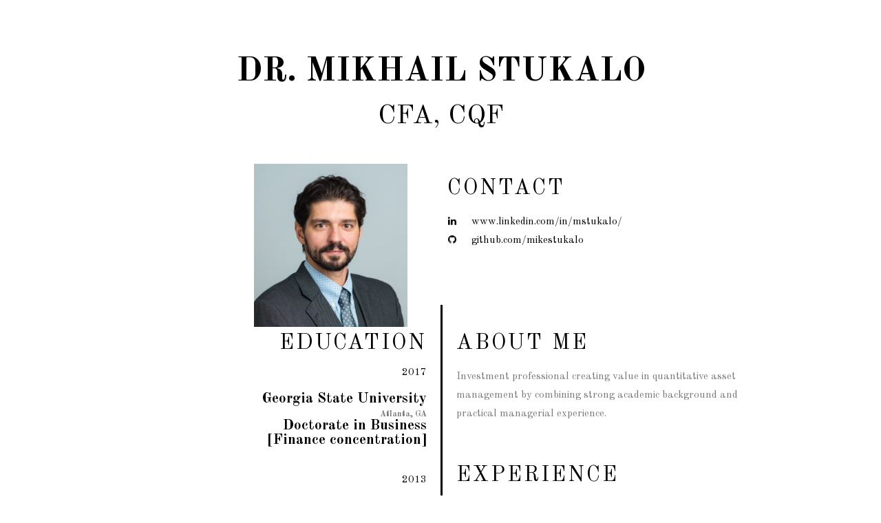

--- FILE ---
content_type: text/html; charset=UTF-8
request_url: http://stukalo.com/
body_size: 7207
content:
<!DOCTYPE html>
<html lang="en-US">
<head>
	<meta charset="UTF-8">
		<title>Mike Stukalo &#8211; CV</title>
<meta name="viewport" content="width=device-width, initial-scale=1"><link rel='dns-prefetch' href='//s.w.org' />
<link rel="alternate" type="application/rss+xml" title="Mike Stukalo &raquo; Feed" href="http://stukalo.com/feed/" />
<link rel="alternate" type="application/rss+xml" title="Mike Stukalo &raquo; Comments Feed" href="http://stukalo.com/comments/feed/" />
		<script type="text/javascript">
			window._wpemojiSettings = {"baseUrl":"https:\/\/s.w.org\/images\/core\/emoji\/11\/72x72\/","ext":".png","svgUrl":"https:\/\/s.w.org\/images\/core\/emoji\/11\/svg\/","svgExt":".svg","source":{"concatemoji":"http:\/\/stukalo.com\/wp-includes\/js\/wp-emoji-release.min.js?ver=4.9.26"}};
			!function(e,a,t){var n,r,o,i=a.createElement("canvas"),p=i.getContext&&i.getContext("2d");function s(e,t){var a=String.fromCharCode;p.clearRect(0,0,i.width,i.height),p.fillText(a.apply(this,e),0,0);e=i.toDataURL();return p.clearRect(0,0,i.width,i.height),p.fillText(a.apply(this,t),0,0),e===i.toDataURL()}function c(e){var t=a.createElement("script");t.src=e,t.defer=t.type="text/javascript",a.getElementsByTagName("head")[0].appendChild(t)}for(o=Array("flag","emoji"),t.supports={everything:!0,everythingExceptFlag:!0},r=0;r<o.length;r++)t.supports[o[r]]=function(e){if(!p||!p.fillText)return!1;switch(p.textBaseline="top",p.font="600 32px Arial",e){case"flag":return s([55356,56826,55356,56819],[55356,56826,8203,55356,56819])?!1:!s([55356,57332,56128,56423,56128,56418,56128,56421,56128,56430,56128,56423,56128,56447],[55356,57332,8203,56128,56423,8203,56128,56418,8203,56128,56421,8203,56128,56430,8203,56128,56423,8203,56128,56447]);case"emoji":return!s([55358,56760,9792,65039],[55358,56760,8203,9792,65039])}return!1}(o[r]),t.supports.everything=t.supports.everything&&t.supports[o[r]],"flag"!==o[r]&&(t.supports.everythingExceptFlag=t.supports.everythingExceptFlag&&t.supports[o[r]]);t.supports.everythingExceptFlag=t.supports.everythingExceptFlag&&!t.supports.flag,t.DOMReady=!1,t.readyCallback=function(){t.DOMReady=!0},t.supports.everything||(n=function(){t.readyCallback()},a.addEventListener?(a.addEventListener("DOMContentLoaded",n,!1),e.addEventListener("load",n,!1)):(e.attachEvent("onload",n),a.attachEvent("onreadystatechange",function(){"complete"===a.readyState&&t.readyCallback()})),(n=t.source||{}).concatemoji?c(n.concatemoji):n.wpemoji&&n.twemoji&&(c(n.twemoji),c(n.wpemoji)))}(window,document,window._wpemojiSettings);
		</script>
		<style type="text/css">
img.wp-smiley,
img.emoji {
	display: inline !important;
	border: none !important;
	box-shadow: none !important;
	height: 1em !important;
	width: 1em !important;
	margin: 0 .07em !important;
	vertical-align: -0.1em !important;
	background: none !important;
	padding: 0 !important;
}
</style>
<link rel='stylesheet' id='font-awesome-css'  href='http://stukalo.com/wp-content/themes/oceanwp/assets/css/third/font-awesome.min.css?ver=4.7.0' type='text/css' media='all' />
<link rel='stylesheet' id='simple-line-icons-css'  href='http://stukalo.com/wp-content/themes/oceanwp/assets/css/third/simple-line-icons.min.css?ver=2.4.0' type='text/css' media='all' />
<link rel='stylesheet' id='magnific-popup-css'  href='http://stukalo.com/wp-content/themes/oceanwp/assets/css/third/magnific-popup.min.css?ver=1.0.0' type='text/css' media='all' />
<link rel='stylesheet' id='slick-css'  href='http://stukalo.com/wp-content/themes/oceanwp/assets/css/third/slick.min.css?ver=1.6.0' type='text/css' media='all' />
<link rel='stylesheet' id='oceanwp-style-css'  href='http://stukalo.com/wp-content/themes/oceanwp/assets/css/style.min.css?ver=1.5.27' type='text/css' media='all' />
<link rel='stylesheet' id='elementor-icons-css'  href='http://stukalo.com/wp-content/plugins/elementor/assets/lib/eicons/css/elementor-icons.min.css?ver=3.8.0' type='text/css' media='all' />
<link rel='stylesheet' id='elementor-animations-css'  href='http://stukalo.com/wp-content/plugins/elementor/assets/lib/animations/animations.min.css?ver=2.2.1' type='text/css' media='all' />
<link rel='stylesheet' id='elementor-frontend-css'  href='http://stukalo.com/wp-content/plugins/elementor/assets/css/frontend.min.css?ver=2.2.1' type='text/css' media='all' />
<link rel='stylesheet' id='elementor-global-css'  href='http://stukalo.com/wp-content/uploads/elementor/css/global.css?ver=1536120979' type='text/css' media='all' />
<link rel='stylesheet' id='elementor-post-11-css'  href='http://stukalo.com/wp-content/uploads/elementor/css/post-11.css?ver=1657939850' type='text/css' media='all' />
<link rel='stylesheet' id='google-fonts-1-css'  href='https://fonts.googleapis.com/css?family=Roboto%3A100%2C100italic%2C200%2C200italic%2C300%2C300italic%2C400%2C400italic%2C500%2C500italic%2C600%2C600italic%2C700%2C700italic%2C800%2C800italic%2C900%2C900italic%7CRoboto+Slab%3A100%2C100italic%2C200%2C200italic%2C300%2C300italic%2C400%2C400italic%2C500%2C500italic%2C600%2C600italic%2C700%2C700italic%2C800%2C800italic%2C900%2C900italic%7COld+Standard+TT%3A100%2C100italic%2C200%2C200italic%2C300%2C300italic%2C400%2C400italic%2C500%2C500italic%2C600%2C600italic%2C700%2C700italic%2C800%2C800italic%2C900%2C900italic&#038;ver=4.9.26' type='text/css' media='all' />
<script type='text/javascript' src='http://stukalo.com/wp-includes/js/jquery/jquery.js?ver=1.12.4'></script>
<script type='text/javascript' src='http://stukalo.com/wp-includes/js/jquery/jquery-migrate.min.js?ver=1.4.1'></script>
<link rel='https://api.w.org/' href='http://stukalo.com/wp-json/' />
<link rel="EditURI" type="application/rsd+xml" title="RSD" href="http://stukalo.com/xmlrpc.php?rsd" />
<link rel="wlwmanifest" type="application/wlwmanifest+xml" href="http://stukalo.com/wp-includes/wlwmanifest.xml" /> 
<meta name="generator" content="WordPress 4.9.26" />
<link rel="canonical" href="http://stukalo.com/" />
<link rel='shortlink' href='http://stukalo.com/' />
<link rel="alternate" type="application/json+oembed" href="http://stukalo.com/wp-json/oembed/1.0/embed?url=http%3A%2F%2Fstukalo.com%2F" />
<link rel="alternate" type="text/xml+oembed" href="http://stukalo.com/wp-json/oembed/1.0/embed?url=http%3A%2F%2Fstukalo.com%2F&#038;format=xml" />
		<style type="text/css">.recentcomments a{display:inline !important;padding:0 !important;margin:0 !important;}</style>
		<link rel="icon" href="http://stukalo.com/wp-content/uploads/2018/09/cropped-cv-32x32.png" sizes="32x32" />
<link rel="icon" href="http://stukalo.com/wp-content/uploads/2018/09/cropped-cv-192x192.png" sizes="192x192" />
<link rel="apple-touch-icon-precomposed" href="http://stukalo.com/wp-content/uploads/2018/09/cropped-cv-180x180.png" />
<meta name="msapplication-TileImage" content="http://stukalo.com/wp-content/uploads/2018/09/cropped-cv-270x270.png" />
<!-- OceanWP CSS -->
<style type="text/css">
/* Header CSS */#site-header.has-header-media .overlay-header-media{background-color:rgba(0,0,0,0.5)}
</style>		<meta name="viewport" content="width=device-width, initial-scale=1.0, viewport-fit=cover" />
</head>
<body class="home page-template page-template-elementor_canvas page page-id-11 oceanwp-theme sidebar-mobile default-breakpoint has-sidebar content-right-sidebar has-topbar has-breadcrumbs elementor-default elementor-template-canvas elementor-page elementor-page-11">
			<div class="elementor elementor-11">
			<div class="elementor-inner">
				<div class="elementor-section-wrap">
							<section data-id="3b5d9416" class="elementor-element elementor-element-3b5d9416 elementor-section-boxed elementor-section-height-default elementor-section-height-default elementor-section elementor-top-section" data-element_type="section">
						<div class="elementor-container elementor-column-gap-default">
				<div class="elementor-row">
				<div data-id="1a4bb805" class="elementor-element elementor-element-1a4bb805 elementor-column elementor-col-100 elementor-top-column" data-element_type="column">
			<div class="elementor-column-wrap elementor-element-populated">
					<div class="elementor-widget-wrap">
				<div data-id="5f2e9c36" class="elementor-element elementor-element-5f2e9c36 elementor-widget elementor-widget-heading" data-element_type="heading.default">
				<div class="elementor-widget-container">
			<h1 class="elementor-heading-title elementor-size-medium">dr. mikhail stukalo</h1>		</div>
				</div>
				<div data-id="6655ba7d" class="elementor-element elementor-element-6655ba7d elementor-widget elementor-widget-heading" data-element_type="heading.default">
				<div class="elementor-widget-container">
			<h3 class="elementor-heading-title elementor-size-medium">CFA, CQF</h3>		</div>
				</div>
						</div>
			</div>
		</div>
						</div>
			</div>
		</section>
				<section data-id="1e6c2f35" class="elementor-element elementor-element-1e6c2f35 elementor-section-boxed elementor-section-height-default elementor-section-height-default elementor-section elementor-top-section" data-element_type="section">
						<div class="elementor-container elementor-column-gap-default">
				<div class="elementor-row">
				<div data-id="45c9f8a6" class="elementor-element elementor-element-45c9f8a6 elementor-column elementor-col-100 elementor-top-column" data-element_type="column">
			<div class="elementor-column-wrap elementor-element-populated">
					<div class="elementor-widget-wrap">
				<section data-id="f42ad01" class="elementor-element elementor-element-f42ad01 elementor-section-boxed elementor-section-height-default elementor-section-height-default elementor-section elementor-inner-section" data-element_type="section">
						<div class="elementor-container elementor-column-gap-default">
				<div class="elementor-row">
				<div data-id="f6be1db" class="elementor-element elementor-element-f6be1db elementor-column elementor-col-50 elementor-inner-column" data-element_type="column">
			<div class="elementor-column-wrap elementor-element-populated">
					<div class="elementor-widget-wrap">
				<div data-id="20bb01ef" class="elementor-element elementor-element-20bb01ef elementor-widget elementor-widget-image" data-element_type="image.default">
				<div class="elementor-widget-container">
					<div class="elementor-image">
										<img width="283" height="300" src="http://stukalo.com/wp-content/uploads/2018/11/Mikhail-Stukalo_cropped_small-283x300.jpg" class="attachment-medium size-medium" alt="" srcset="http://stukalo.com/wp-content/uploads/2018/11/Mikhail-Stukalo_cropped_small-283x300.jpg 283w, http://stukalo.com/wp-content/uploads/2018/11/Mikhail-Stukalo_cropped_small.jpg 369w" sizes="(max-width: 283px) 100vw, 283px" />											</div>
				</div>
				</div>
						</div>
			</div>
		</div>
				<div data-id="836b52f" class="elementor-element elementor-element-836b52f elementor-column elementor-col-50 elementor-inner-column" data-element_type="column">
			<div class="elementor-column-wrap elementor-element-populated">
					<div class="elementor-widget-wrap">
				<div data-id="b46e61a" class="elementor-element elementor-element-b46e61a elementor-widget elementor-widget-heading" data-element_type="heading.default">
				<div class="elementor-widget-container">
			<h3 class="elementor-heading-title elementor-size-large">Contact</h3>		</div>
				</div>
				<div data-id="fa928c7" class="elementor-element elementor-element-fa928c7 elementor-widget elementor-widget-icon-list" data-element_type="icon-list.default">
				<div class="elementor-widget-container">
					<ul class="elementor-icon-list-items">
							<li class="elementor-icon-list-item" >
					<a href="https://www.linkedin.com/in/mstukalo/" target="_blank">						<span class="elementor-icon-list-icon">
							<i class="fa fa-linkedin" aria-hidden="true"></i>
						</span>
										<span class="elementor-icon-list-text">www.linkedin.com/in/mstukalo/</span>
											</a>
									</li>
								<li class="elementor-icon-list-item" >
					<a href="https://github.com/mikestukalo" target="_blank">						<span class="elementor-icon-list-icon">
							<i class="fa fa-github" aria-hidden="true"></i>
						</span>
										<span class="elementor-icon-list-text">github.com/mikestukalo</span>
											</a>
									</li>
						</ul>
				</div>
				</div>
						</div>
			</div>
		</div>
						</div>
			</div>
		</section>
						</div>
			</div>
		</div>
						</div>
			</div>
		</section>
				<section data-id="7c9d45ef" class="elementor-element elementor-element-7c9d45ef elementor-section-boxed elementor-section-height-default elementor-section-height-default elementor-section elementor-top-section" data-element_type="section">
						<div class="elementor-container elementor-column-gap-default">
				<div class="elementor-row">
				<div data-id="ef065bc" class="elementor-element elementor-element-ef065bc elementor-column elementor-col-50 elementor-top-column" data-element_type="column">
			<div class="elementor-column-wrap elementor-element-populated">
					<div class="elementor-widget-wrap">
				<div data-id="a6636d4" class="elementor-element elementor-element-a6636d4 elementor-widget elementor-widget-heading" data-element_type="heading.default">
				<div class="elementor-widget-container">
			<h3 class="elementor-heading-title elementor-size-large">Education</h3>		</div>
				</div>
				<section data-id="d999af3" class="elementor-element elementor-element-d999af3 elementor-section-boxed elementor-section-height-default elementor-section-height-default elementor-section elementor-inner-section" data-element_type="section">
						<div class="elementor-container elementor-column-gap-default">
				<div class="elementor-row">
				<div data-id="7b9b897" class="elementor-element elementor-element-7b9b897 elementor-column elementor-col-100 elementor-inner-column" data-element_type="column">
			<div class="elementor-column-wrap elementor-element-populated">
					<div class="elementor-widget-wrap">
				<div data-id="8d100f7" class="elementor-element elementor-element-8d100f7 elementor-widget elementor-widget-heading" data-element_type="heading.default">
				<div class="elementor-widget-container">
			<h5 class="elementor-heading-title elementor-size-large">2017</h5>		</div>
				</div>
				<div data-id="9c9d19d" class="elementor-element elementor-element-9c9d19d elementor-widget elementor-widget-heading" data-element_type="heading.default">
				<div class="elementor-widget-container">
			<h3 class="elementor-heading-title elementor-size-large">Georgia State University</h3>		</div>
				</div>
				<div data-id="584a96e" class="elementor-element elementor-element-584a96e elementor-widget elementor-widget-heading" data-element_type="heading.default">
				<div class="elementor-widget-container">
			<h3 class="elementor-heading-title elementor-size-large">Atlanta, GA</h3>		</div>
				</div>
				<div data-id="da572af" class="elementor-element elementor-element-da572af elementor-widget elementor-widget-heading" data-element_type="heading.default">
				<div class="elementor-widget-container">
			<h3 class="elementor-heading-title elementor-size-default">Doctorate in Business<br>[Finance concentration]</h3>		</div>
				</div>
						</div>
			</div>
		</div>
						</div>
			</div>
		</section>
				<section data-id="576a4f5" class="elementor-element elementor-element-576a4f5 elementor-section-boxed elementor-section-height-default elementor-section-height-default elementor-section elementor-inner-section" data-element_type="section">
						<div class="elementor-container elementor-column-gap-default">
				<div class="elementor-row">
				<div data-id="ec6d988" class="elementor-element elementor-element-ec6d988 elementor-column elementor-col-100 elementor-inner-column" data-element_type="column">
			<div class="elementor-column-wrap elementor-element-populated">
					<div class="elementor-widget-wrap">
				<div data-id="3fc2e2f" class="elementor-element elementor-element-3fc2e2f elementor-widget elementor-widget-heading" data-element_type="heading.default">
				<div class="elementor-widget-container">
			<h5 class="elementor-heading-title elementor-size-large">2013</h5>		</div>
				</div>
				<div data-id="d140230" class="elementor-element elementor-element-d140230 elementor-widget elementor-widget-heading" data-element_type="heading.default">
				<div class="elementor-widget-container">
			<h3 class="elementor-heading-title elementor-size-large">London Business School</h3>		</div>
				</div>
				<div data-id="6809fe0" class="elementor-element elementor-element-6809fe0 elementor-widget elementor-widget-heading" data-element_type="heading.default">
				<div class="elementor-widget-container">
			<h3 class="elementor-heading-title elementor-size-large">London, UK</h3>		</div>
				</div>
				<div data-id="a9e507e" class="elementor-element elementor-element-a9e507e elementor-widget elementor-widget-heading" data-element_type="heading.default">
				<div class="elementor-widget-container">
			<h3 class="elementor-heading-title elementor-size-default">MBA<br>[Finance concentration]</h3>		</div>
				</div>
						</div>
			</div>
		</div>
						</div>
			</div>
		</section>
				<section data-id="92598c0" class="elementor-element elementor-element-92598c0 elementor-section-boxed elementor-section-height-default elementor-section-height-default elementor-section elementor-inner-section" data-element_type="section">
						<div class="elementor-container elementor-column-gap-default">
				<div class="elementor-row">
				<div data-id="38af663" class="elementor-element elementor-element-38af663 elementor-column elementor-col-100 elementor-inner-column" data-element_type="column">
			<div class="elementor-column-wrap elementor-element-populated">
					<div class="elementor-widget-wrap">
				<div data-id="938c0c2" class="elementor-element elementor-element-938c0c2 elementor-widget elementor-widget-heading" data-element_type="heading.default">
				<div class="elementor-widget-container">
			<h5 class="elementor-heading-title elementor-size-large">2002</h5>		</div>
				</div>
				<div data-id="71264ff" class="elementor-element elementor-element-71264ff elementor-widget elementor-widget-heading" data-element_type="heading.default">
				<div class="elementor-widget-container">
			<h3 class="elementor-heading-title elementor-size-large">Moscow Institute for International Relations (MGIMO)</h3>		</div>
				</div>
				<div data-id="58dedd0" class="elementor-element elementor-element-58dedd0 elementor-widget elementor-widget-heading" data-element_type="heading.default">
				<div class="elementor-widget-container">
			<h3 class="elementor-heading-title elementor-size-large">Moscow, Russia</h3>		</div>
				</div>
				<div data-id="ab42f78" class="elementor-element elementor-element-ab42f78 elementor-widget elementor-widget-heading" data-element_type="heading.default">
				<div class="elementor-widget-container">
			<h3 class="elementor-heading-title elementor-size-default">BSc in Economics</h3>		</div>
				</div>
						</div>
			</div>
		</div>
						</div>
			</div>
		</section>
				<div data-id="c3748b4" class="elementor-element elementor-element-c3748b4 elementor-widget elementor-widget-heading" data-element_type="heading.default">
				<div class="elementor-widget-container">
			<h3 class="elementor-heading-title elementor-size-large">Certifications</h3>		</div>
				</div>
				<div data-id="5ad5ac6" class="elementor-element elementor-element-5ad5ac6 elementor-widget elementor-widget-heading" data-element_type="heading.default">
				<div class="elementor-widget-container">
			<h3 class="elementor-heading-title elementor-size-default">CFA, CQF, Series 65</h3>		</div>
				</div>
				<div data-id="0e500b5" class="elementor-element elementor-element-0e500b5 elementor-widget elementor-widget-heading" data-element_type="heading.default">
				<div class="elementor-widget-container">
			<h3 class="elementor-heading-title elementor-size-large">Skills</h3>		</div>
				</div>
				<div data-id="9ea0237" class="elementor-element elementor-element-9ea0237 elementor-widget elementor-widget-heading" data-element_type="heading.default">
				<div class="elementor-widget-container">
			<h3 class="elementor-heading-title elementor-size-default">Finance</h3>		</div>
				</div>
				<div data-id="4567bb9" class="elementor-element elementor-element-4567bb9 elementor-widget elementor-widget-progress" data-element_type="progress.default">
				<div class="elementor-widget-container">
			
		<div class="elementor-progress-wrapper" role="progressbar" aria-valuemin="0" aria-valuemax="100" aria-valuenow="98" aria-valuetext="Quantitative Asset Allocation">
			<div class="elementor-progress-bar" data-max="98">
				<span class="elementor-progress-text">Quantitative Asset Allocation</span>
									<span class="elementor-progress-percentage">98%</span>
							</div>
		</div>
				</div>
				</div>
				<div data-id="f737c25" class="elementor-element elementor-element-f737c25 elementor-widget elementor-widget-progress" data-element_type="progress.default">
				<div class="elementor-widget-container">
			
		<div class="elementor-progress-wrapper" role="progressbar" aria-valuemin="0" aria-valuemax="100" aria-valuenow="98" aria-valuetext="Factor Investing">
			<div class="elementor-progress-bar" data-max="98">
				<span class="elementor-progress-text">Factor Investing</span>
									<span class="elementor-progress-percentage">98%</span>
							</div>
		</div>
				</div>
				</div>
				<div data-id="94f0824" class="elementor-element elementor-element-94f0824 elementor-widget elementor-widget-progress" data-element_type="progress.default">
				<div class="elementor-widget-container">
			
		<div class="elementor-progress-wrapper" role="progressbar" aria-valuemin="0" aria-valuemax="100" aria-valuenow="93" aria-valuetext="Performance Attribution">
			<div class="elementor-progress-bar" data-max="93">
				<span class="elementor-progress-text">Performance Attribution</span>
									<span class="elementor-progress-percentage">93%</span>
							</div>
		</div>
				</div>
				</div>
				<div data-id="7128a5c" class="elementor-element elementor-element-7128a5c elementor-widget elementor-widget-progress" data-element_type="progress.default">
				<div class="elementor-widget-container">
			
		<div class="elementor-progress-wrapper" role="progressbar" aria-valuemin="0" aria-valuemax="100" aria-valuenow="89" aria-valuetext="Portfolio Optimization">
			<div class="elementor-progress-bar" data-max="89">
				<span class="elementor-progress-text">Portfolio Optimization</span>
									<span class="elementor-progress-percentage">89%</span>
							</div>
		</div>
				</div>
				</div>
				<div data-id="4e92140" class="elementor-element elementor-element-4e92140 elementor-widget elementor-widget-heading" data-element_type="heading.default">
				<div class="elementor-widget-container">
			<h3 class="elementor-heading-title elementor-size-default">Coding</h3>		</div>
				</div>
				<div data-id="0726470" class="elementor-element elementor-element-0726470 elementor-widget elementor-widget-progress" data-element_type="progress.default">
				<div class="elementor-widget-container">
			
		<div class="elementor-progress-wrapper" role="progressbar" aria-valuemin="0" aria-valuemax="100" aria-valuenow="89" aria-valuetext="Python">
			<div class="elementor-progress-bar" data-max="89">
				<span class="elementor-progress-text">Python</span>
									<span class="elementor-progress-percentage">89%</span>
							</div>
		</div>
				</div>
				</div>
				<div data-id="518d2b7" class="elementor-element elementor-element-518d2b7 elementor-widget elementor-widget-progress" data-element_type="progress.default">
				<div class="elementor-widget-container">
			
		<div class="elementor-progress-wrapper" role="progressbar" aria-valuemin="0" aria-valuemax="100" aria-valuenow="85" aria-valuetext="R">
			<div class="elementor-progress-bar" data-max="85">
				<span class="elementor-progress-text">R</span>
									<span class="elementor-progress-percentage">85%</span>
							</div>
		</div>
				</div>
				</div>
				<div data-id="99c4d81" class="elementor-element elementor-element-99c4d81 elementor-widget elementor-widget-progress" data-element_type="progress.default">
				<div class="elementor-widget-container">
			
		<div class="elementor-progress-wrapper" role="progressbar" aria-valuemin="0" aria-valuemax="100" aria-valuenow="71" aria-valuetext="SQL">
			<div class="elementor-progress-bar" data-max="71">
				<span class="elementor-progress-text">SQL</span>
									<span class="elementor-progress-percentage">71%</span>
							</div>
		</div>
				</div>
				</div>
				<div data-id="1b50de8" class="elementor-element elementor-element-1b50de8 elementor-widget elementor-widget-progress" data-element_type="progress.default">
				<div class="elementor-widget-container">
			
		<div class="elementor-progress-wrapper" role="progressbar" aria-valuemin="0" aria-valuemax="100" aria-valuenow="65" aria-valuetext="TensorFlow, Keras">
			<div class="elementor-progress-bar" data-max="65">
				<span class="elementor-progress-text">TensorFlow, Keras</span>
									<span class="elementor-progress-percentage">65%</span>
							</div>
		</div>
				</div>
				</div>
				<div data-id="4840ca8" class="elementor-element elementor-element-4840ca8 elementor-widget elementor-widget-heading" data-element_type="heading.default">
				<div class="elementor-widget-container">
			<h3 class="elementor-heading-title elementor-size-default">Data Science</h3>		</div>
				</div>
				<div data-id="613a533" class="elementor-element elementor-element-613a533 elementor-widget elementor-widget-progress" data-element_type="progress.default">
				<div class="elementor-widget-container">
			
		<div class="elementor-progress-wrapper" role="progressbar" aria-valuemin="0" aria-valuemax="100" aria-valuenow="95" aria-valuetext="Supervised Learning">
			<div class="elementor-progress-bar" data-max="95">
				<span class="elementor-progress-text">Supervised Learning</span>
									<span class="elementor-progress-percentage">95%</span>
							</div>
		</div>
				</div>
				</div>
				<div data-id="58c2070" class="elementor-element elementor-element-58c2070 elementor-widget elementor-widget-progress" data-element_type="progress.default">
				<div class="elementor-widget-container">
			
		<div class="elementor-progress-wrapper" role="progressbar" aria-valuemin="0" aria-valuemax="100" aria-valuenow="86" aria-valuetext="Unsupervised Learning">
			<div class="elementor-progress-bar" data-max="86">
				<span class="elementor-progress-text">Unsupervised Learning</span>
									<span class="elementor-progress-percentage">86%</span>
							</div>
		</div>
				</div>
				</div>
				<div data-id="e61c785" class="elementor-element elementor-element-e61c785 elementor-widget elementor-widget-progress" data-element_type="progress.default">
				<div class="elementor-widget-container">
			
		<div class="elementor-progress-wrapper" role="progressbar" aria-valuemin="0" aria-valuemax="100" aria-valuenow="98" aria-valuetext="Data Visualization">
			<div class="elementor-progress-bar" data-max="98">
				<span class="elementor-progress-text">Data Visualization</span>
									<span class="elementor-progress-percentage">98%</span>
							</div>
		</div>
				</div>
				</div>
				<div data-id="88fbd21" class="elementor-element elementor-element-88fbd21 elementor-widget elementor-widget-divider" data-element_type="divider.default">
				<div class="elementor-widget-container">
					<div class="elementor-divider">
			<span class="elementor-divider-separator"></span>
		</div>
				</div>
				</div>
						</div>
			</div>
		</div>
				<div data-id="6a74788f" class="elementor-element elementor-element-6a74788f elementor-column elementor-col-50 elementor-top-column" data-element_type="column">
			<div class="elementor-column-wrap elementor-element-populated">
					<div class="elementor-widget-wrap">
				<div data-id="049b419" class="elementor-element elementor-element-049b419 elementor-widget elementor-widget-heading" data-element_type="heading.default">
				<div class="elementor-widget-container">
			<h3 class="elementor-heading-title elementor-size-large">About Me</h3>		</div>
				</div>
				<div data-id="720b3f4" class="elementor-element elementor-element-720b3f4 elementor-widget elementor-widget-text-editor" data-element_type="text-editor.default">
				<div class="elementor-widget-container">
					<div class="elementor-text-editor elementor-clearfix"><p>Investment professional creating value in quantitative asset management by combining strong academic background and practical managerial experience.</p></div>
				</div>
				</div>
				<div data-id="5220d3fb" class="elementor-element elementor-element-5220d3fb elementor-widget elementor-widget-heading" data-element_type="heading.default">
				<div class="elementor-widget-container">
			<h3 class="elementor-heading-title elementor-size-large">Experience</h3>		</div>
				</div>
				<section data-id="d98ffa5" class="elementor-element elementor-element-d98ffa5 elementor-section-boxed elementor-section-height-default elementor-section-height-default elementor-section elementor-inner-section" data-element_type="section">
						<div class="elementor-container elementor-column-gap-default">
				<div class="elementor-row">
				<div data-id="9bef922" class="elementor-element elementor-element-9bef922 elementor-column elementor-col-100 elementor-inner-column" data-element_type="column">
			<div class="elementor-column-wrap elementor-element-populated">
					<div class="elementor-widget-wrap">
				<div data-id="14556e1e" class="elementor-element elementor-element-14556e1e elementor-widget elementor-widget-heading" data-element_type="heading.default">
				<div class="elementor-widget-container">
			<h5 class="elementor-heading-title elementor-size-large">2022 - Present</h5>		</div>
				</div>
				<div data-id="732c011" class="elementor-element elementor-element-732c011 elementor-widget elementor-widget-heading" data-element_type="heading.default">
				<div class="elementor-widget-container">
			<h3 class="elementor-heading-title elementor-size-large"><a href="http://gainy.app">Gainy Inc.</a></h3>		</div>
				</div>
				<div data-id="1cfae9b" class="elementor-element elementor-element-1cfae9b elementor-widget elementor-widget-heading" data-element_type="heading.default">
				<div class="elementor-widget-container">
			<h3 class="elementor-heading-title elementor-size-large">Napa, CA</h3>		</div>
				</div>
				<div data-id="bf9f8ec" class="elementor-element elementor-element-bf9f8ec elementor-widget elementor-widget-heading" data-element_type="heading.default">
				<div class="elementor-widget-container">
			<h3 class="elementor-heading-title elementor-size-default">Co-founder | Chief Investment Officer</h3>		</div>
				</div>
				<div data-id="d3210bc" class="elementor-element elementor-element-d3210bc elementor-widget elementor-widget-text-editor" data-element_type="text-editor.default">
				<div class="elementor-widget-container">
					<div class="elementor-text-editor elementor-clearfix"><p>Responsible for creation of model investment portfolios presented on Gainy platform. Supervise a team of engineers and data scientists conducting investment research and product development.   </p></div>
				</div>
				</div>
						</div>
			</div>
		</div>
						</div>
			</div>
		</section>
				<section data-id="e1e9e1d" class="elementor-element elementor-element-e1e9e1d elementor-section-boxed elementor-section-height-default elementor-section-height-default elementor-section elementor-inner-section" data-element_type="section">
						<div class="elementor-container elementor-column-gap-default">
				<div class="elementor-row">
				<div data-id="82678a0" class="elementor-element elementor-element-82678a0 elementor-column elementor-col-100 elementor-inner-column" data-element_type="column">
			<div class="elementor-column-wrap elementor-element-populated">
					<div class="elementor-widget-wrap">
				<div data-id="671a740" class="elementor-element elementor-element-671a740 elementor-widget elementor-widget-heading" data-element_type="heading.default">
				<div class="elementor-widget-container">
			<h5 class="elementor-heading-title elementor-size-large">2019 – 2022</h5>		</div>
				</div>
				<div data-id="46e3954" class="elementor-element elementor-element-46e3954 elementor-widget elementor-widget-heading" data-element_type="heading.default">
				<div class="elementor-widget-container">
			<h3 class="elementor-heading-title elementor-size-large">Fidelity Investments</h3>		</div>
				</div>
				<div data-id="242d5c0" class="elementor-element elementor-element-242d5c0 elementor-widget elementor-widget-heading" data-element_type="heading.default">
				<div class="elementor-widget-container">
			<h3 class="elementor-heading-title elementor-size-large">Boston, MA</h3>		</div>
				</div>
				<div data-id="cf2fef5" class="elementor-element elementor-element-cf2fef5 elementor-widget elementor-widget-heading" data-element_type="heading.default">
				<div class="elementor-widget-container">
			<h3 class="elementor-heading-title elementor-size-default">Quantitative Research Analyst, SAI</h3>		</div>
				</div>
				<div data-id="5f4e796" class="elementor-element elementor-element-5f4e796 elementor-widget elementor-widget-text-editor" data-element_type="text-editor.default">
				<div class="elementor-widget-container">
					<div class="elementor-text-editor elementor-clearfix"><p>Quantitative Research Analyst with Strategic Advisers, a quantitatively driven fund and advisory business of Fidelity Investments. Involved in research, development and backtesting of quantitative asset allocation strategies.</p></div>
				</div>
				</div>
				<div data-id="f99e7cd" class="elementor-element elementor-element-f99e7cd elementor-widget elementor-widget-heading" data-element_type="heading.default">
				<div class="elementor-widget-container">
			<h3 class="elementor-heading-title elementor-size-default">Principal Data Scientist</h3>		</div>
				</div>
				<div data-id="1ec1bf7" class="elementor-element elementor-element-1ec1bf7 elementor-widget elementor-widget-text-editor" data-element_type="text-editor.default">
				<div class="elementor-widget-container">
					<div class="elementor-text-editor elementor-clearfix"><p>Part of the team working on AI and ML implementation for Asset Management (Fidelity Center of Excellence, CoE). Application of Machine Learning techniques to alpha generation, fund performance attribution, and development of alternative risk premia strategies. </p></div>
				</div>
				</div>
						</div>
			</div>
		</div>
						</div>
			</div>
		</section>
				<section data-id="83f2b7a" class="elementor-element elementor-element-83f2b7a elementor-section-boxed elementor-section-height-default elementor-section-height-default elementor-section elementor-inner-section" data-element_type="section">
						<div class="elementor-container elementor-column-gap-default">
				<div class="elementor-row">
				<div data-id="8a1c383" class="elementor-element elementor-element-8a1c383 elementor-column elementor-col-100 elementor-inner-column" data-element_type="column">
			<div class="elementor-column-wrap elementor-element-populated">
					<div class="elementor-widget-wrap">
				<div data-id="bdb5296" class="elementor-element elementor-element-bdb5296 elementor-widget elementor-widget-heading" data-element_type="heading.default">
				<div class="elementor-widget-container">
			<h5 class="elementor-heading-title elementor-size-large">2018 – 2019</h5>		</div>
				</div>
				<div data-id="28baac3" class="elementor-element elementor-element-28baac3 elementor-widget elementor-widget-heading" data-element_type="heading.default">
				<div class="elementor-widget-container">
			<h3 class="elementor-heading-title elementor-size-large">NYC Data Science Academy </h3>		</div>
				</div>
				<div data-id="8f1ba83" class="elementor-element elementor-element-8f1ba83 elementor-widget elementor-widget-heading" data-element_type="heading.default">
				<div class="elementor-widget-container">
			<h3 class="elementor-heading-title elementor-size-large">New York, NY</h3>		</div>
				</div>
				<div data-id="482c9dd" class="elementor-element elementor-element-482c9dd elementor-widget elementor-widget-heading" data-element_type="heading.default">
				<div class="elementor-widget-container">
			<h3 class="elementor-heading-title elementor-size-default">Data Science Fellow | Teaching Assistant</h3>		</div>
				</div>
				<div data-id="9d62b0b" class="elementor-element elementor-element-9d62b0b elementor-widget elementor-widget-text-editor" data-element_type="text-editor.default">
				<div class="elementor-widget-container">
					<div class="elementor-text-editor elementor-clearfix"><p>Working on Data Science projects (including <strong>Machine Learning</strong>) as a part of the curriculum.<br />Selected Projects:</p><ul><li>Application of Machine Learning to development of an asset management strategy (<strong>Python</strong>)</li><li>Visualization of portfolio optimization (<strong>R Shiny</strong>)</li><li>Web-scraping reddit to detect pump-and-dump in penny stocks (<strong>Scrapy, Python, R Shiny</strong>)</li><li>Prediction models for real estate prices (<strong>Kaggle competition</strong>)</li></ul></div>
				</div>
				</div>
						</div>
			</div>
		</div>
						</div>
			</div>
		</section>
				<section data-id="1898f99" class="elementor-element elementor-element-1898f99 elementor-section-boxed elementor-section-height-default elementor-section-height-default elementor-section elementor-inner-section" data-element_type="section">
						<div class="elementor-container elementor-column-gap-default">
				<div class="elementor-row">
				<div data-id="6af779a" class="elementor-element elementor-element-6af779a elementor-column elementor-col-100 elementor-inner-column" data-element_type="column">
			<div class="elementor-column-wrap elementor-element-populated">
					<div class="elementor-widget-wrap">
				<div data-id="d948810" class="elementor-element elementor-element-d948810 elementor-widget elementor-widget-heading" data-element_type="heading.default">
				<div class="elementor-widget-container">
			<h5 class="elementor-heading-title elementor-size-large">2017  –  Present</h5>		</div>
				</div>
				<div data-id="6beec9f" class="elementor-element elementor-element-6beec9f elementor-widget elementor-widget-heading" data-element_type="heading.default">
				<div class="elementor-widget-container">
			<h3 class="elementor-heading-title elementor-size-large">QFL Capital LLC</h3>		</div>
				</div>
				<div data-id="dbe4cb9" class="elementor-element elementor-element-dbe4cb9 elementor-widget elementor-widget-heading" data-element_type="heading.default">
				<div class="elementor-widget-container">
			<h3 class="elementor-heading-title elementor-size-large">Atlanta, GA</h3>		</div>
				</div>
				<div data-id="8e797dc" class="elementor-element elementor-element-8e797dc elementor-widget elementor-widget-heading" data-element_type="heading.default">
				<div class="elementor-widget-container">
			<h3 class="elementor-heading-title elementor-size-default">Principal</h3>		</div>
				</div>
				<div data-id="9d67270" class="elementor-element elementor-element-9d67270 elementor-widget elementor-widget-text-editor" data-element_type="text-editor.default">
				<div class="elementor-widget-container">
					<div class="elementor-text-editor elementor-clearfix"><p>Manage private investment portfolio through a combination of quantitative and discretionary strategies.</p></div>
				</div>
				</div>
						</div>
			</div>
		</div>
						</div>
			</div>
		</section>
				<section data-id="1942adb" class="elementor-element elementor-element-1942adb elementor-section-boxed elementor-section-height-default elementor-section-height-default elementor-section elementor-inner-section" data-element_type="section">
						<div class="elementor-container elementor-column-gap-default">
				<div class="elementor-row">
				<div data-id="98ceec0" class="elementor-element elementor-element-98ceec0 elementor-column elementor-col-100 elementor-inner-column" data-element_type="column">
			<div class="elementor-column-wrap elementor-element-populated">
					<div class="elementor-widget-wrap">
				<div data-id="e34572c" class="elementor-element elementor-element-e34572c elementor-widget elementor-widget-heading" data-element_type="heading.default">
				<div class="elementor-widget-container">
			<h5 class="elementor-heading-title elementor-size-large">Apr. 2004 – Feb. 2005 | Apr. 2006 – May 2015
</h5>		</div>
				</div>
				<div data-id="f89218a" class="elementor-element elementor-element-f89218a elementor-widget elementor-widget-heading" data-element_type="heading.default">
				<div class="elementor-widget-container">
			<h3 class="elementor-heading-title elementor-size-large">Svarog Capital Advisors</h3>		</div>
				</div>
				<div data-id="4f2fbba" class="elementor-element elementor-element-4f2fbba elementor-widget elementor-widget-heading" data-element_type="heading.default">
				<div class="elementor-widget-container">
			<h3 class="elementor-heading-title elementor-size-large">Moscow, Russia</h3>		</div>
				</div>
				<div data-id="a1cb62b" class="elementor-element elementor-element-a1cb62b elementor-widget elementor-widget-heading" data-element_type="heading.default">
				<div class="elementor-widget-container">
			<h3 class="elementor-heading-title elementor-size-default">Vice President | Partner</h3>		</div>
				</div>
				<div data-id="efbdbd3" class="elementor-element elementor-element-efbdbd3 elementor-widget elementor-widget-text-editor" data-element_type="text-editor.default">
				<div class="elementor-widget-container">
					<div class="elementor-text-editor elementor-clearfix"><p>Originated PE and VC deals totalling over <strong>$100mln</strong>. Represented the fund in the Boards of Directors of the portfolio companies.</p></div>
				</div>
				</div>
						</div>
			</div>
		</div>
						</div>
			</div>
		</section>
				<section data-id="b9d15c8" class="elementor-element elementor-element-b9d15c8 elementor-section-boxed elementor-section-height-default elementor-section-height-default elementor-section elementor-inner-section" data-element_type="section">
						<div class="elementor-container elementor-column-gap-default">
				<div class="elementor-row">
				<div data-id="51bbfff" class="elementor-element elementor-element-51bbfff elementor-column elementor-col-100 elementor-inner-column" data-element_type="column">
			<div class="elementor-column-wrap elementor-element-populated">
					<div class="elementor-widget-wrap">
				<div data-id="43b34d6" class="elementor-element elementor-element-43b34d6 elementor-widget elementor-widget-heading" data-element_type="heading.default">
				<div class="elementor-widget-container">
			<h5 class="elementor-heading-title elementor-size-large">Mar. 2005 – Mar. 2006</h5>		</div>
				</div>
				<div data-id="7a926ee" class="elementor-element elementor-element-7a926ee elementor-widget elementor-widget-heading" data-element_type="heading.default">
				<div class="elementor-widget-container">
			<h3 class="elementor-heading-title elementor-size-large">SARS Capital</h3>		</div>
				</div>
				<div data-id="8e18a96" class="elementor-element elementor-element-8e18a96 elementor-widget elementor-widget-heading" data-element_type="heading.default">
				<div class="elementor-widget-container">
			<h3 class="elementor-heading-title elementor-size-large">Moscow, Russia  |  Kiev, Ukraine</h3>		</div>
				</div>
				<div data-id="1a77058" class="elementor-element elementor-element-1a77058 elementor-widget elementor-widget-heading" data-element_type="heading.default">
				<div class="elementor-widget-container">
			<h3 class="elementor-heading-title elementor-size-default">Vice President</h3>		</div>
				</div>
				<div data-id="35bc0a1" class="elementor-element elementor-element-35bc0a1 elementor-widget elementor-widget-text-editor" data-element_type="text-editor.default">
				<div class="elementor-widget-container">
					<div class="elementor-text-editor elementor-clearfix"><p>Structured M&amp;A deals for large strategic acquirers in various sectors totaling over <strong>$250mln</strong>.</p></div>
				</div>
				</div>
						</div>
			</div>
		</div>
						</div>
			</div>
		</section>
				<section data-id="6a7627a" class="elementor-element elementor-element-6a7627a elementor-section-boxed elementor-section-height-default elementor-section-height-default elementor-section elementor-inner-section" data-element_type="section">
						<div class="elementor-container elementor-column-gap-default">
				<div class="elementor-row">
				<div data-id="ddee025" class="elementor-element elementor-element-ddee025 elementor-column elementor-col-100 elementor-inner-column" data-element_type="column">
			<div class="elementor-column-wrap elementor-element-populated">
					<div class="elementor-widget-wrap">
				<div data-id="22b76ea" class="elementor-element elementor-element-22b76ea elementor-widget elementor-widget-heading" data-element_type="heading.default">
				<div class="elementor-widget-container">
			<h5 class="elementor-heading-title elementor-size-large">Jun. 2001 – Mar. 2004</h5>		</div>
				</div>
				<div data-id="49396e7" class="elementor-element elementor-element-49396e7 elementor-widget elementor-widget-heading" data-element_type="heading.default">
				<div class="elementor-widget-container">
			<h3 class="elementor-heading-title elementor-size-large">Troika Dialog</h3>		</div>
				</div>
				<div data-id="265a020" class="elementor-element elementor-element-265a020 elementor-widget elementor-widget-heading" data-element_type="heading.default">
				<div class="elementor-widget-container">
			<h3 class="elementor-heading-title elementor-size-large">Moscow, Russia</h3>		</div>
				</div>
				<div data-id="d7e673e" class="elementor-element elementor-element-d7e673e elementor-widget elementor-widget-heading" data-element_type="heading.default">
				<div class="elementor-widget-container">
			<h3 class="elementor-heading-title elementor-size-default">Senior Analyst</h3>		</div>
				</div>
				<div data-id="77d263d" class="elementor-element elementor-element-77d263d elementor-widget elementor-widget-text-editor" data-element_type="text-editor.default">
				<div class="elementor-widget-container">
					<div class="elementor-text-editor elementor-clearfix"><p>Performed <strong>quantitative analysis of fixed income placements</strong>, including products unique for the Russian market at the time. Provided analytical coverage of M&amp;A transactions in various sectors.</p></div>
				</div>
				</div>
						</div>
			</div>
		</div>
						</div>
			</div>
		</section>
				<div data-id="42be2f1e" class="elementor-element elementor-element-42be2f1e elementor-widget elementor-widget-divider" data-element_type="divider.default">
				<div class="elementor-widget-container">
					<div class="elementor-divider">
			<span class="elementor-divider-separator"></span>
		</div>
				</div>
				</div>
						</div>
			</div>
		</div>
						</div>
			</div>
		</section>
						</div>
			</div>
		</div>
		<script type='text/javascript' src='http://stukalo.com/wp-includes/js/imagesloaded.min.js?ver=3.2.0'></script>
<script type='text/javascript' src='http://stukalo.com/wp-content/themes/oceanwp/assets/js/third/magnific-popup.min.js?ver=1.5.27'></script>
<script type='text/javascript' src='http://stukalo.com/wp-content/themes/oceanwp/assets/js/third/lightbox.min.js?ver=1.5.27'></script>
<script type='text/javascript'>
/* <![CDATA[ */
var oceanwpLocalize = {"isRTL":"","menuSearchStyle":"drop_down","sidrSource":"#sidr-close, #site-navigation, #mobile-menu-search","sidrDisplace":"1","sidrSide":"left","sidrDropdownTarget":"icon","verticalHeaderTarget":"icon","customSelects":".woocommerce-ordering .orderby, #dropdown_product_cat, .widget_categories select, .widget_archive select, .single-product .variations_form .variations select"};
/* ]]> */
</script>
<script type='text/javascript' src='http://stukalo.com/wp-content/themes/oceanwp/assets/js/main.min.js?ver=1.5.27'></script>
<script type='text/javascript' src='http://stukalo.com/wp-includes/js/wp-embed.min.js?ver=4.9.26'></script>
<!--[if lt IE 9]>
<script type='text/javascript' src='http://stukalo.com/wp-content/themes/oceanwp/assets/js//third/html5.min.js?ver=1.5.27'></script>
<![endif]-->
<script type='text/javascript' src='http://stukalo.com/wp-includes/js/jquery/ui/position.min.js?ver=1.11.4'></script>
<script type='text/javascript' src='http://stukalo.com/wp-content/plugins/elementor/assets/lib/dialog/dialog.min.js?ver=4.5.0'></script>
<script type='text/javascript' src='http://stukalo.com/wp-content/plugins/elementor/assets/lib/waypoints/waypoints.min.js?ver=4.0.2'></script>
<script type='text/javascript' src='http://stukalo.com/wp-content/plugins/elementor/assets/lib/swiper/swiper.jquery.min.js?ver=4.4.3'></script>
<script type='text/javascript'>
/* <![CDATA[ */
var elementorFrontendConfig = {"isEditMode":"","is_rtl":"","breakpoints":{"xs":0,"sm":480,"md":768,"lg":1025,"xl":1440,"xxl":1600},"urls":{"assets":"http:\/\/stukalo.com\/wp-content\/plugins\/elementor\/assets\/"},"settings":{"page":[],"general":{"elementor_global_image_lightbox":"yes","elementor_enable_lightbox_in_editor":"yes"}},"post":{"id":11,"title":"About Me","excerpt":""}};
/* ]]> */
</script>
<script type='text/javascript' src='http://stukalo.com/wp-content/plugins/elementor/assets/js/frontend.min.js?ver=2.2.1'></script>
	</body>
</html>


--- FILE ---
content_type: text/css
request_url: http://stukalo.com/wp-content/uploads/elementor/css/post-11.css?ver=1657939850
body_size: 2056
content:
.elementor-11 .elementor-element.elementor-element-3b5d9416 > .elementor-container{max-width:647px;}.elementor-11 .elementor-element.elementor-element-3b5d9416{margin-top:50px;margin-bottom:0px;padding:10px 0px 30px 0px;}.elementor-11 .elementor-element.elementor-element-1a4bb805 > .elementor-element-populated{transition:background 0.3s, border 0.3s, border-radius 0.3s, box-shadow 0.3s;padding:20px 0px 20px 0px;}.elementor-11 .elementor-element.elementor-element-1a4bb805 > .elementor-element-populated > .elementor-background-overlay{transition:background 0.3s, border-radius 0.3s, opacity 0.3s;}.elementor-11 .elementor-element.elementor-element-5f2e9c36{text-align:center;}.elementor-11 .elementor-element.elementor-element-5f2e9c36.elementor-widget-heading .elementor-heading-title{color:#000000;}.elementor-11 .elementor-element.elementor-element-5f2e9c36 .elementor-heading-title{font-family:"Old Standard TT", Sans-serif;font-size:49px;font-weight:bold;text-transform:uppercase;}.elementor-11 .elementor-element.elementor-element-6655ba7d{text-align:center;}.elementor-11 .elementor-element.elementor-element-6655ba7d.elementor-widget-heading .elementor-heading-title{color:#000000;}.elementor-11 .elementor-element.elementor-element-6655ba7d .elementor-heading-title{font-family:"Old Standard TT", Sans-serif;font-size:39px;font-weight:normal;}.elementor-11 .elementor-element.elementor-element-1e6c2f35 > .elementor-container{max-width:1140px;}.elementor-11 .elementor-element.elementor-element-1e6c2f35{padding:0px 0px 50px 0px;}.elementor-11 .elementor-element.elementor-element-20bb01ef{text-align:center;}.elementor-11 .elementor-element.elementor-element-20bb01ef .elementor-image img{width:25%;max-width:100%;opacity:1;}.elementor-11 .elementor-element.elementor-element-20bb01ef > .elementor-widget-container{margin:-20px -297px -102px -56px;padding:0px 0px -11px 0px;}.elementor-11 .elementor-element.elementor-element-b46e61a.elementor-widget-heading .elementor-heading-title{color:#000000;}.elementor-11 .elementor-element.elementor-element-b46e61a .elementor-heading-title{font-family:"Old Standard TT", Sans-serif;font-size:31px;font-weight:normal;text-transform:uppercase;line-height:1em;letter-spacing:3px;}.elementor-11 .elementor-element.elementor-element-fa928c7 .elementor-icon-list-icon i{color:#000000;font-size:14px;}.elementor-11 .elementor-element.elementor-element-fa928c7 .elementor-icon-list-icon{width:14px;}.elementor-11 .elementor-element.elementor-element-fa928c7 .elementor-icon-list-text{color:#000000;padding-left:21px;}.elementor-11 .elementor-element.elementor-element-fa928c7 .elementor-icon-list-item{font-family:"Old Standard TT", Sans-serif;font-size:15px;}.elementor-11 .elementor-element.elementor-element-7c9d45ef > .elementor-container{max-width:940px;}.elementor-11 .elementor-element.elementor-element-7c9d45ef .elementor-heading-title{color:#000000;}.elementor-11 .elementor-element.elementor-element-7c9d45ef{color:#000000;}.elementor-11 .elementor-element.elementor-element-ef065bc > .elementor-element-populated{padding:40px 20px 40px 020px;}.elementor-11 .elementor-element.elementor-element-a6636d4{text-align:right;}.elementor-11 .elementor-element.elementor-element-a6636d4 .elementor-heading-title{font-family:"Old Standard TT", Sans-serif;font-size:31px;font-weight:normal;text-transform:uppercase;line-height:1em;letter-spacing:3px;}.elementor-11 .elementor-element.elementor-element-a6636d4 > .elementor-widget-container{padding:0px 0px 0px 0px;}.elementor-11 .elementor-element.elementor-element-7b9b897 > .elementor-element-populated{margin:0px 0px 0px 0px;padding:0px 0px 0px 0px;}.elementor-11 .elementor-element.elementor-element-8d100f7{text-align:right;}.elementor-11 .elementor-element.elementor-element-8d100f7 .elementor-heading-title{font-family:"Old Standard TT", Sans-serif;font-size:15px;font-weight:normal;line-height:1em;}.elementor-11 .elementor-element.elementor-element-8d100f7 > .elementor-widget-container{margin:0px 0px 0px 0px;padding:0px 0px 0px 0px;}.elementor-11 .elementor-element.elementor-element-9c9d19d{text-align:right;}.elementor-11 .elementor-element.elementor-element-9c9d19d .elementor-heading-title{font-family:"Old Standard TT", Sans-serif;font-size:21px;font-weight:900;line-height:1em;}.elementor-11 .elementor-element.elementor-element-584a96e{text-align:right;}.elementor-11 .elementor-element.elementor-element-584a96e.elementor-widget-heading .elementor-heading-title{color:#777777;}.elementor-11 .elementor-element.elementor-element-584a96e .elementor-heading-title{font-family:"Old Standard TT", Sans-serif;font-size:12px;font-weight:900;line-height:1em;}.elementor-11 .elementor-element.elementor-element-584a96e > .elementor-widget-container{margin:-14px 0px 0px 0px;}.elementor-11 .elementor-element.elementor-element-da572af{text-align:right;}.elementor-11 .elementor-element.elementor-element-da572af .elementor-heading-title{font-family:"Old Standard TT", Sans-serif;font-size:21px;font-weight:900;line-height:1em;}.elementor-11 .elementor-element.elementor-element-da572af > .elementor-widget-container{margin:-20px 0px 0px 0px;}.elementor-11 .elementor-element.elementor-element-ec6d988 > .elementor-element-populated{margin:0px 0px 0px 0px;padding:0px 0px 0px 0px;}.elementor-11 .elementor-element.elementor-element-3fc2e2f{text-align:right;}.elementor-11 .elementor-element.elementor-element-3fc2e2f .elementor-heading-title{font-family:"Old Standard TT", Sans-serif;font-size:15px;font-weight:normal;line-height:1em;}.elementor-11 .elementor-element.elementor-element-3fc2e2f > .elementor-widget-container{margin:40px 0px 0px 0px;padding:0px 0px 0px 0px;}.elementor-11 .elementor-element.elementor-element-d140230{text-align:right;}.elementor-11 .elementor-element.elementor-element-d140230 .elementor-heading-title{font-family:"Old Standard TT", Sans-serif;font-size:21px;font-weight:900;line-height:1em;}.elementor-11 .elementor-element.elementor-element-6809fe0{text-align:right;}.elementor-11 .elementor-element.elementor-element-6809fe0.elementor-widget-heading .elementor-heading-title{color:#777777;}.elementor-11 .elementor-element.elementor-element-6809fe0 .elementor-heading-title{font-family:"Old Standard TT", Sans-serif;font-size:12px;font-weight:900;line-height:1em;}.elementor-11 .elementor-element.elementor-element-6809fe0 > .elementor-widget-container{margin:-14px 0px 0px 0px;}.elementor-11 .elementor-element.elementor-element-a9e507e{text-align:right;}.elementor-11 .elementor-element.elementor-element-a9e507e .elementor-heading-title{font-family:"Old Standard TT", Sans-serif;font-size:21px;font-weight:900;line-height:1em;}.elementor-11 .elementor-element.elementor-element-a9e507e > .elementor-widget-container{margin:-20px 0px 0px 0px;}.elementor-11 .elementor-element.elementor-element-38af663 > .elementor-element-populated{margin:0px 0px 0px 0px;padding:0px 0px 0px 0px;}.elementor-11 .elementor-element.elementor-element-938c0c2{text-align:right;}.elementor-11 .elementor-element.elementor-element-938c0c2 .elementor-heading-title{font-family:"Old Standard TT", Sans-serif;font-size:15px;font-weight:normal;line-height:1em;}.elementor-11 .elementor-element.elementor-element-938c0c2 > .elementor-widget-container{margin:40px 0px 0px 0px;padding:0px 0px 0px 0px;}.elementor-11 .elementor-element.elementor-element-71264ff{text-align:right;}.elementor-11 .elementor-element.elementor-element-71264ff .elementor-heading-title{font-family:"Old Standard TT", Sans-serif;font-size:21px;font-weight:900;line-height:1em;}.elementor-11 .elementor-element.elementor-element-58dedd0{text-align:right;}.elementor-11 .elementor-element.elementor-element-58dedd0.elementor-widget-heading .elementor-heading-title{color:#777777;}.elementor-11 .elementor-element.elementor-element-58dedd0 .elementor-heading-title{font-family:"Old Standard TT", Sans-serif;font-size:12px;font-weight:900;line-height:1em;}.elementor-11 .elementor-element.elementor-element-58dedd0 > .elementor-widget-container{margin:-14px 0px 0px 0px;}.elementor-11 .elementor-element.elementor-element-ab42f78{text-align:right;}.elementor-11 .elementor-element.elementor-element-ab42f78 .elementor-heading-title{font-family:"Old Standard TT", Sans-serif;font-size:21px;font-weight:900;line-height:1em;}.elementor-11 .elementor-element.elementor-element-ab42f78 > .elementor-widget-container{margin:-20px 0px 0px 0px;}.elementor-11 .elementor-element.elementor-element-c3748b4{text-align:right;}.elementor-11 .elementor-element.elementor-element-c3748b4 .elementor-heading-title{font-family:"Old Standard TT", Sans-serif;font-size:31px;font-weight:normal;text-transform:uppercase;line-height:1em;letter-spacing:3px;}.elementor-11 .elementor-element.elementor-element-c3748b4 > .elementor-widget-container{margin:80px 0px 0px 0px;padding:0px 0px 0px 0px;}.elementor-11 .elementor-element.elementor-element-5ad5ac6{text-align:right;}.elementor-11 .elementor-element.elementor-element-5ad5ac6 .elementor-heading-title{font-family:"Old Standard TT", Sans-serif;font-size:21px;font-weight:900;line-height:1em;}.elementor-11 .elementor-element.elementor-element-0e500b5{text-align:right;}.elementor-11 .elementor-element.elementor-element-0e500b5 .elementor-heading-title{font-family:"Old Standard TT", Sans-serif;font-size:31px;font-weight:normal;text-transform:uppercase;line-height:1em;letter-spacing:3px;}.elementor-11 .elementor-element.elementor-element-0e500b5 > .elementor-widget-container{margin:80px 0px 0px 0px;}.elementor-11 .elementor-element.elementor-element-9ea0237{text-align:right;}.elementor-11 .elementor-element.elementor-element-9ea0237 .elementor-heading-title{font-family:"Old Standard TT", Sans-serif;font-size:21px;font-weight:900;line-height:1em;}.elementor-11 .elementor-element.elementor-element-4567bb9 .elementor-progress-wrapper .elementor-progress-bar{background-color:#000000;}.elementor-11 .elementor-element.elementor-element-4567bb9 .elementor-progress-wrapper{background-color:#ffffff;}.elementor-11 .elementor-element.elementor-element-f737c25 .elementor-progress-wrapper .elementor-progress-bar{background-color:#000000;}.elementor-11 .elementor-element.elementor-element-f737c25 .elementor-progress-wrapper{background-color:#ffffff;}.elementor-11 .elementor-element.elementor-element-94f0824 .elementor-progress-wrapper .elementor-progress-bar{background-color:#000000;}.elementor-11 .elementor-element.elementor-element-94f0824 .elementor-progress-wrapper{background-color:#ffffff;}.elementor-11 .elementor-element.elementor-element-7128a5c .elementor-progress-wrapper .elementor-progress-bar{background-color:#000000;}.elementor-11 .elementor-element.elementor-element-7128a5c .elementor-progress-wrapper{background-color:#ffffff;}.elementor-11 .elementor-element.elementor-element-4e92140{text-align:right;}.elementor-11 .elementor-element.elementor-element-4e92140 .elementor-heading-title{font-family:"Old Standard TT", Sans-serif;font-size:21px;font-weight:900;line-height:1em;}.elementor-11 .elementor-element.elementor-element-0726470 .elementor-progress-wrapper .elementor-progress-bar{background-color:#000000;}.elementor-11 .elementor-element.elementor-element-0726470 .elementor-progress-wrapper{background-color:#ffffff;}.elementor-11 .elementor-element.elementor-element-518d2b7 .elementor-progress-wrapper .elementor-progress-bar{background-color:#000000;}.elementor-11 .elementor-element.elementor-element-518d2b7 .elementor-progress-wrapper{background-color:#ffffff;}.elementor-11 .elementor-element.elementor-element-99c4d81 .elementor-progress-wrapper .elementor-progress-bar{background-color:#000000;}.elementor-11 .elementor-element.elementor-element-99c4d81 .elementor-progress-wrapper{background-color:#ffffff;}.elementor-11 .elementor-element.elementor-element-1b50de8 .elementor-progress-wrapper .elementor-progress-bar{background-color:#000000;}.elementor-11 .elementor-element.elementor-element-1b50de8 .elementor-progress-wrapper{background-color:#ffffff;}.elementor-11 .elementor-element.elementor-element-4840ca8{text-align:right;}.elementor-11 .elementor-element.elementor-element-4840ca8 .elementor-heading-title{font-family:"Old Standard TT", Sans-serif;font-size:21px;font-weight:900;line-height:1em;}.elementor-11 .elementor-element.elementor-element-613a533 .elementor-progress-wrapper .elementor-progress-bar{background-color:#000000;}.elementor-11 .elementor-element.elementor-element-613a533 .elementor-progress-wrapper{background-color:#ffffff;}.elementor-11 .elementor-element.elementor-element-58c2070 .elementor-progress-wrapper .elementor-progress-bar{background-color:#000000;}.elementor-11 .elementor-element.elementor-element-58c2070 .elementor-progress-wrapper{background-color:#ffffff;}.elementor-11 .elementor-element.elementor-element-e61c785 .elementor-progress-wrapper .elementor-progress-bar{background-color:#000000;}.elementor-11 .elementor-element.elementor-element-e61c785 .elementor-progress-wrapper{background-color:#ffffff;}.elementor-11 .elementor-element.elementor-element-88fbd21 .elementor-divider-separator{border-top-width:1px;width:100%;}.elementor-11 .elementor-element.elementor-element-88fbd21 .elementor-divider{padding-top:15px;padding-bottom:15px;}.elementor-11 .elementor-element.elementor-element-6a74788f > .elementor-element-populated{border-style:solid;border-width:0px 0px 0px 3px;border-color:#000000;transition:background 0.3s, border 0.3s, border-radius 0.3s, box-shadow 0.3s;text-align:right;padding:40px 20px 40px 20px;}.elementor-11 .elementor-element.elementor-element-6a74788f > .elementor-element-populated > .elementor-background-overlay{transition:background 0.3s, border-radius 0.3s, opacity 0.3s;}.elementor-11 .elementor-element.elementor-element-049b419{text-align:left;}.elementor-11 .elementor-element.elementor-element-049b419 .elementor-heading-title{font-family:"Old Standard TT", Sans-serif;font-size:31px;font-weight:normal;text-transform:uppercase;line-height:1em;letter-spacing:3px;}.elementor-11 .elementor-element.elementor-element-720b3f4 .elementor-text-editor{text-align:left;}.elementor-11 .elementor-element.elementor-element-720b3f4{font-family:"Old Standard TT", Sans-serif;font-size:15px;}.elementor-11 .elementor-element.elementor-element-720b3f4 > .elementor-widget-container{padding:0px 0px 20px 0px;}.elementor-11 .elementor-element.elementor-element-5220d3fb{text-align:left;}.elementor-11 .elementor-element.elementor-element-5220d3fb .elementor-heading-title{font-family:"Old Standard TT", Sans-serif;font-size:31px;font-weight:normal;text-transform:uppercase;line-height:1em;letter-spacing:3px;}.elementor-11 .elementor-element.elementor-element-5220d3fb > .elementor-widget-container{padding:0px 0px 0px 0px;}.elementor-11 .elementor-element.elementor-element-9bef922 > .elementor-element-populated{margin:0px 0px 0px 0px;padding:0px 0px 0px 0px;}.elementor-11 .elementor-element.elementor-element-14556e1e{text-align:left;}.elementor-11 .elementor-element.elementor-element-14556e1e .elementor-heading-title{font-family:"Old Standard TT", Sans-serif;font-size:15px;font-weight:normal;line-height:1em;}.elementor-11 .elementor-element.elementor-element-14556e1e > .elementor-widget-container{margin:0px 0px 0px 0px;padding:0px 0px 0px 0px;}.elementor-11 .elementor-element.elementor-element-732c011{text-align:left;}.elementor-11 .elementor-element.elementor-element-732c011 .elementor-heading-title{font-family:"Old Standard TT", Sans-serif;font-size:25px;font-weight:900;line-height:1em;}.elementor-11 .elementor-element.elementor-element-1cfae9b{text-align:left;}.elementor-11 .elementor-element.elementor-element-1cfae9b.elementor-widget-heading .elementor-heading-title{color:#777777;}.elementor-11 .elementor-element.elementor-element-1cfae9b .elementor-heading-title{font-family:"Old Standard TT", Sans-serif;font-size:12px;font-weight:900;line-height:1em;}.elementor-11 .elementor-element.elementor-element-1cfae9b > .elementor-widget-container{margin:-14px 0px 0px 0px;}.elementor-11 .elementor-element.elementor-element-bf9f8ec{text-align:left;}.elementor-11 .elementor-element.elementor-element-bf9f8ec .elementor-heading-title{font-family:"Old Standard TT", Sans-serif;font-size:21px;font-weight:900;line-height:1em;}.elementor-11 .elementor-element.elementor-element-d3210bc .elementor-text-editor{text-align:left;}.elementor-11 .elementor-element.elementor-element-d3210bc{font-family:"Old Standard TT", Sans-serif;font-size:15px;}.elementor-11 .elementor-element.elementor-element-82678a0 > .elementor-element-populated{margin:0px 0px 0px 0px;padding:0px 0px 0px 0px;}.elementor-11 .elementor-element.elementor-element-671a740{text-align:left;}.elementor-11 .elementor-element.elementor-element-671a740 .elementor-heading-title{font-family:"Old Standard TT", Sans-serif;font-size:15px;font-weight:normal;line-height:1em;}.elementor-11 .elementor-element.elementor-element-671a740 > .elementor-widget-container{margin:0px 0px 0px 0px;padding:0px 0px 0px 0px;}.elementor-11 .elementor-element.elementor-element-46e3954{text-align:left;}.elementor-11 .elementor-element.elementor-element-46e3954 .elementor-heading-title{font-family:"Old Standard TT", Sans-serif;font-size:25px;font-weight:900;line-height:1em;}.elementor-11 .elementor-element.elementor-element-242d5c0{text-align:left;}.elementor-11 .elementor-element.elementor-element-242d5c0.elementor-widget-heading .elementor-heading-title{color:#777777;}.elementor-11 .elementor-element.elementor-element-242d5c0 .elementor-heading-title{font-family:"Old Standard TT", Sans-serif;font-size:12px;font-weight:900;line-height:1em;}.elementor-11 .elementor-element.elementor-element-242d5c0 > .elementor-widget-container{margin:-14px 0px 0px 0px;}.elementor-11 .elementor-element.elementor-element-cf2fef5{text-align:left;}.elementor-11 .elementor-element.elementor-element-cf2fef5 .elementor-heading-title{font-family:"Old Standard TT", Sans-serif;font-size:21px;font-weight:900;line-height:1em;}.elementor-11 .elementor-element.elementor-element-5f4e796 .elementor-text-editor{text-align:left;}.elementor-11 .elementor-element.elementor-element-5f4e796{font-family:"Old Standard TT", Sans-serif;font-size:15px;}.elementor-11 .elementor-element.elementor-element-f99e7cd{text-align:left;}.elementor-11 .elementor-element.elementor-element-f99e7cd .elementor-heading-title{font-family:"Old Standard TT", Sans-serif;font-size:21px;font-weight:900;line-height:1em;}.elementor-11 .elementor-element.elementor-element-1ec1bf7 .elementor-text-editor{text-align:left;}.elementor-11 .elementor-element.elementor-element-1ec1bf7{font-family:"Old Standard TT", Sans-serif;font-size:15px;}.elementor-11 .elementor-element.elementor-element-8a1c383 > .elementor-element-populated{margin:0px 0px 0px 0px;padding:0px 0px 0px 0px;}.elementor-11 .elementor-element.elementor-element-bdb5296{text-align:left;}.elementor-11 .elementor-element.elementor-element-bdb5296 .elementor-heading-title{font-family:"Old Standard TT", Sans-serif;font-size:15px;font-weight:normal;line-height:1em;}.elementor-11 .elementor-element.elementor-element-bdb5296 > .elementor-widget-container{margin:0px 0px 0px 0px;padding:0px 0px 0px 0px;}.elementor-11 .elementor-element.elementor-element-28baac3{text-align:left;}.elementor-11 .elementor-element.elementor-element-28baac3 .elementor-heading-title{font-family:"Old Standard TT", Sans-serif;font-size:25px;font-weight:900;line-height:1em;}.elementor-11 .elementor-element.elementor-element-8f1ba83{text-align:left;}.elementor-11 .elementor-element.elementor-element-8f1ba83.elementor-widget-heading .elementor-heading-title{color:#777777;}.elementor-11 .elementor-element.elementor-element-8f1ba83 .elementor-heading-title{font-family:"Old Standard TT", Sans-serif;font-size:12px;font-weight:900;line-height:1em;}.elementor-11 .elementor-element.elementor-element-8f1ba83 > .elementor-widget-container{margin:-14px 0px 0px 0px;}.elementor-11 .elementor-element.elementor-element-482c9dd{text-align:left;}.elementor-11 .elementor-element.elementor-element-482c9dd .elementor-heading-title{font-family:"Old Standard TT", Sans-serif;font-size:21px;font-weight:900;line-height:1em;}.elementor-11 .elementor-element.elementor-element-9d62b0b .elementor-text-editor{text-align:left;}.elementor-11 .elementor-element.elementor-element-9d62b0b{font-family:"Old Standard TT", Sans-serif;font-size:15px;}.elementor-11 .elementor-element.elementor-element-6af779a > .elementor-element-populated{margin:0px 0px 0px 0px;padding:0px 0px 0px 0px;}.elementor-11 .elementor-element.elementor-element-d948810{text-align:left;}.elementor-11 .elementor-element.elementor-element-d948810 .elementor-heading-title{font-family:"Old Standard TT", Sans-serif;font-size:15px;font-weight:normal;line-height:1em;}.elementor-11 .elementor-element.elementor-element-d948810 > .elementor-widget-container{margin:0px 0px 0px 0px;padding:40px 0px 0px 0px;}.elementor-11 .elementor-element.elementor-element-6beec9f{text-align:left;}.elementor-11 .elementor-element.elementor-element-6beec9f .elementor-heading-title{font-family:"Old Standard TT", Sans-serif;font-size:25px;font-weight:900;line-height:1em;}.elementor-11 .elementor-element.elementor-element-dbe4cb9{text-align:left;}.elementor-11 .elementor-element.elementor-element-dbe4cb9.elementor-widget-heading .elementor-heading-title{color:#777777;}.elementor-11 .elementor-element.elementor-element-dbe4cb9 .elementor-heading-title{font-family:"Old Standard TT", Sans-serif;font-size:12px;font-weight:900;line-height:1em;}.elementor-11 .elementor-element.elementor-element-dbe4cb9 > .elementor-widget-container{margin:-14px 0px 0px 0px;}.elementor-11 .elementor-element.elementor-element-8e797dc{text-align:left;}.elementor-11 .elementor-element.elementor-element-8e797dc .elementor-heading-title{font-family:"Old Standard TT", Sans-serif;font-size:21px;font-weight:900;line-height:1em;}.elementor-11 .elementor-element.elementor-element-9d67270 .elementor-text-editor{text-align:left;}.elementor-11 .elementor-element.elementor-element-9d67270{font-family:"Old Standard TT", Sans-serif;font-size:15px;}.elementor-11 .elementor-element.elementor-element-98ceec0 > .elementor-element-populated{margin:0px 0px 0px 0px;padding:0px 0px 0px 0px;}.elementor-11 .elementor-element.elementor-element-e34572c{text-align:left;}.elementor-11 .elementor-element.elementor-element-e34572c .elementor-heading-title{font-family:"Old Standard TT", Sans-serif;font-size:15px;font-weight:normal;line-height:1em;}.elementor-11 .elementor-element.elementor-element-e34572c > .elementor-widget-container{margin:0px 0px 0px 0px;padding:40px 0px 0px 0px;}.elementor-11 .elementor-element.elementor-element-f89218a{text-align:left;}.elementor-11 .elementor-element.elementor-element-f89218a .elementor-heading-title{font-family:"Old Standard TT", Sans-serif;font-size:25px;font-weight:900;line-height:1em;}.elementor-11 .elementor-element.elementor-element-4f2fbba{text-align:left;}.elementor-11 .elementor-element.elementor-element-4f2fbba.elementor-widget-heading .elementor-heading-title{color:#777777;}.elementor-11 .elementor-element.elementor-element-4f2fbba .elementor-heading-title{font-family:"Old Standard TT", Sans-serif;font-size:12px;font-weight:900;line-height:1em;}.elementor-11 .elementor-element.elementor-element-4f2fbba > .elementor-widget-container{margin:-14px 0px 0px 0px;}.elementor-11 .elementor-element.elementor-element-a1cb62b{text-align:left;}.elementor-11 .elementor-element.elementor-element-a1cb62b .elementor-heading-title{font-family:"Old Standard TT", Sans-serif;font-size:21px;font-weight:900;line-height:1em;}.elementor-11 .elementor-element.elementor-element-efbdbd3 .elementor-text-editor{text-align:left;}.elementor-11 .elementor-element.elementor-element-efbdbd3{font-family:"Old Standard TT", Sans-serif;font-size:15px;}.elementor-11 .elementor-element.elementor-element-51bbfff > .elementor-element-populated{margin:0px 0px 0px 0px;padding:0px 0px 0px 0px;}.elementor-11 .elementor-element.elementor-element-43b34d6{text-align:left;}.elementor-11 .elementor-element.elementor-element-43b34d6 .elementor-heading-title{font-family:"Old Standard TT", Sans-serif;font-size:15px;font-weight:normal;line-height:1em;}.elementor-11 .elementor-element.elementor-element-43b34d6 > .elementor-widget-container{margin:0px 0px 0px 0px;padding:40px 0px 0px 0px;}.elementor-11 .elementor-element.elementor-element-7a926ee{text-align:left;}.elementor-11 .elementor-element.elementor-element-7a926ee .elementor-heading-title{font-family:"Old Standard TT", Sans-serif;font-size:25px;font-weight:900;line-height:1em;}.elementor-11 .elementor-element.elementor-element-8e18a96{text-align:left;}.elementor-11 .elementor-element.elementor-element-8e18a96.elementor-widget-heading .elementor-heading-title{color:#777777;}.elementor-11 .elementor-element.elementor-element-8e18a96 .elementor-heading-title{font-family:"Old Standard TT", Sans-serif;font-size:12px;font-weight:900;line-height:1em;}.elementor-11 .elementor-element.elementor-element-8e18a96 > .elementor-widget-container{margin:-14px 0px 0px 0px;}.elementor-11 .elementor-element.elementor-element-1a77058{text-align:left;}.elementor-11 .elementor-element.elementor-element-1a77058 .elementor-heading-title{font-family:"Old Standard TT", Sans-serif;font-size:21px;font-weight:900;line-height:1em;}.elementor-11 .elementor-element.elementor-element-35bc0a1 .elementor-text-editor{text-align:left;}.elementor-11 .elementor-element.elementor-element-35bc0a1{font-family:"Old Standard TT", Sans-serif;font-size:15px;}.elementor-11 .elementor-element.elementor-element-ddee025 > .elementor-element-populated{margin:0px 0px 0px 0px;padding:0px 0px 0px 0px;}.elementor-11 .elementor-element.elementor-element-22b76ea{text-align:left;}.elementor-11 .elementor-element.elementor-element-22b76ea .elementor-heading-title{font-family:"Old Standard TT", Sans-serif;font-size:15px;font-weight:normal;line-height:1em;}.elementor-11 .elementor-element.elementor-element-22b76ea > .elementor-widget-container{margin:0px 0px 0px 0px;padding:40px 0px 0px 0px;}.elementor-11 .elementor-element.elementor-element-49396e7{text-align:left;}.elementor-11 .elementor-element.elementor-element-49396e7 .elementor-heading-title{font-family:"Old Standard TT", Sans-serif;font-size:25px;font-weight:900;line-height:1em;}.elementor-11 .elementor-element.elementor-element-265a020{text-align:left;}.elementor-11 .elementor-element.elementor-element-265a020.elementor-widget-heading .elementor-heading-title{color:#777777;}.elementor-11 .elementor-element.elementor-element-265a020 .elementor-heading-title{font-family:"Old Standard TT", Sans-serif;font-size:12px;font-weight:900;line-height:1em;}.elementor-11 .elementor-element.elementor-element-265a020 > .elementor-widget-container{margin:-14px 0px 0px 0px;}.elementor-11 .elementor-element.elementor-element-d7e673e{text-align:left;}.elementor-11 .elementor-element.elementor-element-d7e673e .elementor-heading-title{font-family:"Old Standard TT", Sans-serif;font-size:21px;font-weight:900;line-height:1em;}.elementor-11 .elementor-element.elementor-element-77d263d .elementor-text-editor{text-align:left;}.elementor-11 .elementor-element.elementor-element-77d263d{font-family:"Old Standard TT", Sans-serif;font-size:15px;}.elementor-11 .elementor-element.elementor-element-42be2f1e .elementor-divider-separator{border-top-width:1px;width:100%;}.elementor-11 .elementor-element.elementor-element-42be2f1e .elementor-divider{padding-top:15px;padding-bottom:15px;}@media(max-width:1024px){.elementor-11 .elementor-element.elementor-element-20bb01ef{text-align:center;}.elementor-11 .elementor-element.elementor-element-7c9d45ef{padding:0px 50px 2px 50px;}}@media(max-width:767px){.elementor-11 .elementor-element.elementor-element-1a4bb805 > .elementor-element-populated{margin:20px 20px 20px 20px;padding:20px 20px 20px 20px;}.elementor-11 .elementor-element.elementor-element-20bb01ef{text-align:center;}.elementor-11 .elementor-element.elementor-element-fa928c7 > .elementor-widget-container{padding:0px 0px 0px 0px;}.elementor-11 .elementor-element.elementor-element-7c9d45ef{margin-top:0px;margin-bottom:0px;padding:30px 30px 30px 30px;}}